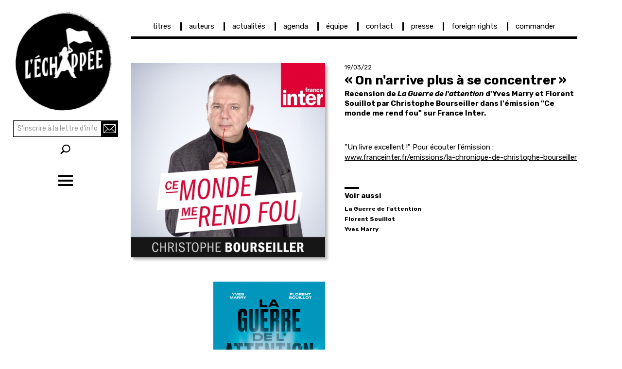

--- FILE ---
content_type: text/html; charset=UTF-8
request_url: https://www.lechappee.org/actualites/on-arrive-plus-a-se-concentrer
body_size: 6053
content:
<!DOCTYPE html>
<html  lang="fr" dir="ltr" prefix="content: http://purl.org/rss/1.0/modules/content/  dc: http://purl.org/dc/terms/  foaf: http://xmlns.com/foaf/0.1/  og: http://ogp.me/ns#  rdfs: http://www.w3.org/2000/01/rdf-schema#  schema: http://schema.org/  sioc: http://rdfs.org/sioc/ns#  sioct: http://rdfs.org/sioc/types#  skos: http://www.w3.org/2004/02/skos/core#  xsd: http://www.w3.org/2001/XMLSchema# ">
  <head>
    <meta charset="utf-8" />
<script async src="https://www.googletagmanager.com/gtag/js?id=UA-23761538-1"></script>
<script>window.dataLayer = window.dataLayer || [];function gtag(){dataLayer.push(arguments)};gtag("js", new Date());gtag("set", "developer_id.dMDhkMT", true);gtag("config", "UA-23761538-1", {"groups":"default","anonymize_ip":true,"page_placeholder":"PLACEHOLDER_page_path","allow_ad_personalization_signals":false});</script>
<link rel="canonical" href="https://www.lechappee.org/actualites/on-arrive-plus-a-se-concentrer" />
<meta name="Generator" content="Drupal 10 (https://www.drupal.org)" />
<meta name="MobileOptimized" content="width" />
<meta name="HandheldFriendly" content="true" />
<meta name="viewport" content="width=device-width, initial-scale=1.0" />
<link rel="icon" href="/sites/default/files/favicon-lechappee_0_0_0.png" type="image/png" />

    <title>« On n&#039;arrive plus à se concentrer » | Les Éditions L&#039;échappée</title>
    <link rel="stylesheet" media="all" href="/core/modules/system/css/components/align.module.css?t999iv" />
<link rel="stylesheet" media="all" href="/core/modules/system/css/components/fieldgroup.module.css?t999iv" />
<link rel="stylesheet" media="all" href="/core/modules/system/css/components/container-inline.module.css?t999iv" />
<link rel="stylesheet" media="all" href="/core/modules/system/css/components/clearfix.module.css?t999iv" />
<link rel="stylesheet" media="all" href="/core/modules/system/css/components/details.module.css?t999iv" />
<link rel="stylesheet" media="all" href="/core/modules/system/css/components/hidden.module.css?t999iv" />
<link rel="stylesheet" media="all" href="/core/modules/system/css/components/item-list.module.css?t999iv" />
<link rel="stylesheet" media="all" href="/core/modules/system/css/components/js.module.css?t999iv" />
<link rel="stylesheet" media="all" href="/core/modules/system/css/components/nowrap.module.css?t999iv" />
<link rel="stylesheet" media="all" href="/core/modules/system/css/components/position-container.module.css?t999iv" />
<link rel="stylesheet" media="all" href="/core/modules/system/css/components/reset-appearance.module.css?t999iv" />
<link rel="stylesheet" media="all" href="/core/modules/system/css/components/resize.module.css?t999iv" />
<link rel="stylesheet" media="all" href="/core/modules/system/css/components/system-status-counter.css?t999iv" />
<link rel="stylesheet" media="all" href="/core/modules/system/css/components/system-status-report-counters.css?t999iv" />
<link rel="stylesheet" media="all" href="/core/modules/system/css/components/system-status-report-general-info.css?t999iv" />
<link rel="stylesheet" media="all" href="/core/modules/system/css/components/tablesort.module.css?t999iv" />
<link rel="stylesheet" media="all" href="/modules/colorbox/styles/plain/colorbox_style.css?t999iv" />
<link rel="stylesheet" media="all" href="/modules/ds/css/ds-2col-stacked.css?t999iv" />
<link rel="stylesheet" media="all" href="/modules/webform/modules/webform_bootstrap/css/webform_bootstrap.css?t999iv" />
<link rel="stylesheet" media="all" href="//fonts.googleapis.com/css?family=Rubik:400,400i,500,500i,700,700i" />
<link rel="stylesheet" media="all" href="/themes/lechappee_less/dist/style.css?t999iv" />

    
  </head>
  <body class="exclude-node-title path-node page-node-type-article navbar-is-fixed-top has-glyphicons">
    <a href="#main-content" class="visually-hidden focusable skip-link">
      Aller au contenu principal
    </a>
    
      <div class="dialog-off-canvas-main-canvas" data-off-canvas-main-canvas>
              <header class="navbar navbar-default navbar-fixed-top" id="navbar" role="banner">
              <div class="container">
            <div class="navbar-header">
        
                          <button type="button" class="navbar-toggle" data-toggle="collapse" data-target="#navbar-collapse">
            <span class="sr-only">Toggle navigation</span>
            <span class="icon-bar"></span>
            <span class="icon-bar"></span>
            <span class="icon-bar"></span>
          </button>
              </div>

                    <div id="navbar-collapse" class="navbar-collapse collapse">
            <div class="region region-navigation-collapsible">
    <nav role="navigation" aria-labelledby="block-lechappee-less-main-menu-menu" id="block-lechappee-less-main-menu">
            
  <h2 class="visually-hidden" id="block-lechappee-less-main-menu-menu">Navigation principale</h2>
  

        
      <ul class="menu menu--main nav navbar-nav">
                      <li class="first">
                                        <a href="/titres" data-drupal-link-system-path="titres">titres</a>
              </li>
                      <li>
                                        <a href="/auteurs" data-drupal-link-system-path="auteurs">auteurs</a>
              </li>
                      <li>
                                        <a href="/actualites" data-drupal-link-system-path="actualites">actualités</a>
              </li>
                      <li>
                                        <a href="/agenda" data-drupal-link-system-path="agenda">agenda</a>
              </li>
                      <li>
                                        <a href="/equipe" data-drupal-link-system-path="node/56">équipe</a>
              </li>
                      <li>
                                        <a href="/contact" data-drupal-link-system-path="node/57">contact</a>
              </li>
                      <li>
                                        <a href="/presse" data-drupal-link-system-path="node/58">presse</a>
              </li>
                      <li>
                                        <a href="/foreign-rights" data-drupal-link-system-path="node/59">foreign rights</a>
              </li>
                      <li class="last">
                                        <a href="/commander" data-drupal-link-system-path="node/60">commander</a>
              </li>
        </ul>
  

  </nav>
  

  </div>

        </div>
                    </div>
          </header>
  
  <div role="main" class="main-container container js-quickedit-main-content">
    <div class="row">

            
                  <section class="col-sm-9">

                
                
                          <a id="main-content"></a>
            <div class="region region-content">
    <div data-drupal-messages-fallback class="hidden"></div>    <h1 class="page-header"></h1>

  <div data-history-node-id="1469" class="node node--type-article node--view-mode-full ds-2col-stacked clearfix" typeof="schema:Article">

  

  <div class="group-header">
    
  </div>

  <div class="group-left">
    
            <div class="field field--name-field-ouvrage-image-vignette field--type-image field--label-hidden field--item">
<a href="https://www.lechappee.org/sites/default/files/styles/image_colorbox/public/articles-agendas/319121611872160.jpg?itok=Ggk08ThW" aria-label="{&quot;alt&quot;:&quot;&quot;}" role="button"  title="" data-colorbox-gallery="gallery-article-1469-HhNoUndefw0" class="colorbox" aria-controls="colorbox-y71CSe4hctE" data-cbox-img-attrs="{&quot;alt&quot;:&quot;&quot;}"><img id="colorbox-y71CSe4hctE" src="/sites/default/files/styles/image_principale_actualite/public/articles-agendas/319121611872160.jpg?itok=aZ7Wawiy" width="500" height="500" alt="" loading="lazy" typeof="foaf:Image" class="img-responsive" />

</a>
</div>
            <div  class="field--name-field-images-additionnelles">
        
                          <span  class="field-item" >
      
<a href="https://www.lechappee.org/sites/default/files/styles/image_colorbox/public/articles-agendas/laguerredelattention_23.png?itok=hcYA72tG" aria-label="{&quot;alt&quot;:&quot;&quot;}" role="button"  title="" data-colorbox-gallery="gallery-article-1469-HhNoUndefw0" class="colorbox" aria-controls="colorbox-yNCdtueZ_1o" data-cbox-img-attrs="{&quot;alt&quot;:&quot;&quot;}"><img id="colorbox-yNCdtueZ_1o" src="/sites/default/files/styles/vignette_image_additionnelle/public/articles-agendas/laguerredelattention_23.png?itok=rjfx0sx6" width="230" height="338" alt="" loading="lazy" typeof="foaf:Image" class="img-responsive" />

</a>
</span>
      
  
    </div>


  </div>

  <div class="group-right">
    
            <div class="field field--name-field-date field--type-datetime field--label-hidden field--item">19/03/22</div>
      
            <div class="field field--name-node-title field--type-ds field--label-hidden field--item"><h1 class="page-title">
  «  On n&#039;arrive plus à se concentrer »
</h1>
</div>
      
            <div class="field field--name-field-ouvrage-sous-titre field--type-text-long field--label-hidden field--item"><p><strong>Recension de <em>La Guerre de l'attention </em>d'Yves Marry et Florent Souillot<em> </em>par Christophe Bourseiller dans l'émission "Ce monde me rend fou" sur France Inter.</strong></p>
</div>
      
            <div class="field field--name-field-texte field--type-text-with-summary field--label-hidden field--item"><p>"Un livre excellent !" Pour écouter l'émission : <a href="https://www.franceinter.fr/emissions/la-chronique-de-christophe-bourseiller" target="_blank">www.franceinter.fr/emissions/la-chronique-de-christophe-bourseiller</a></p>
</div>
      
<div  class="groupe-liens">
  <label>Voir aussi</label>
    
      <div class="field field--name-field-lien-ouvrage field--type-entity-reference field--label-hidden field--items">
              <div class="field--item"><a href="/collections/pour-en-finir-avec/la-guerre-de-attention" hreflang="fr">La Guerre de l&#039;attention</a></div>
          </div>
  
      <div class="field field--name-field-lien-auteur field--type-entity-reference field--label-hidden field--items">
              <div class="field--item"><div data-history-node-id="1287" class="node node--type-auteur node--view-mode-auteur-nom-complet ds-1col clearfix">

  

  
<span  class="nom-auteur">
        
                          <span  class="auteur-prenom" >
      Florent</span>
      
  

    
                          <span  class="auteur-nom" >
        <a href="/auteurs/florent-souillot" hreflang="fr">Souillot</a>
</span>
      
  


  </span>

</div>

</div>
              <div class="field--item"><div data-history-node-id="1286" class="node node--type-auteur node--view-mode-auteur-nom-complet ds-1col clearfix">

  

  
<span  class="nom-auteur">
        
                          <span  class="auteur-prenom" >
      Yves</span>
      
  

    
                          <span  class="auteur-nom" >
        <a href="/auteurs/yves-marry" hreflang="fr">Marry</a>
</span>
      
  


  </span>

</div>

</div>
          </div>
  
  </div>
  </div>

  <div class="group-footer">
    
  </div>

</div>



  </div>

              </section>

                              <aside class="col-sm-3" role="complementary">
              <div class="region region-sidebar-first">
          <a class="logo navbar-btn pull-left" href="/" title="Home" rel="home">
      <img src="/sites/default/files/logo-editions-l-echappee_0_0.png" alt="Home" />
    </a>
        <a class="name navbar-brand" href="/" title="Home" rel="home">Les Éditions L&#039;échappée</a>
    <section id="block-newsletter-2" class="newsletter-bloc block block-block-content block-block-content34ce8114-41c7-4ac5-a4b1-673386479450 clearfix">
  
    

      
            <div class="field field--name-body field--type-text-with-summary field--label-hidden field--item"><form action="https://357eebb4.sibforms.com/serve/[base64]" id="sib-form" method="POST">
<div class="input-group">
<input autocomplete="off" class="form-control" data-required="true" id="EMAIL" name="EMAIL" placeholder="S'inscrire à la lettre d'information" required type="text"><span class="input-group-btn"><button class="button js-form-submit form-submit btn-primary btn icon-only" form="sib-form" type="submit" value="OK"><span class="sr-only">S'inscrire</span></button></span></div>
<div class="description help-block" id="edit-keys--description">Renseignez votre adresse mail</div>
<input name="email_address_check" style="display:none;" type="text" value>
<input name="locale" type="hidden" value="fr">
<input name="html_type" type="hidden" value="simple"></form>
</div>
      
  </section>

<div class="search-block-form block block-search block-search-form-block" data-drupal-selector="search-block-form" id="block-lechappee-less-search" role="search">
  
      <h2 class="visually-hidden">Rechercher</h2>
    
      <form action="/search/node" method="get" id="search-block-form" accept-charset="UTF-8">
  <div class="form-item js-form-item form-type-search js-form-type-search form-item-keys js-form-item-keys form-no-label form-group">
      <label for="edit-keys" class="control-label sr-only">Recherche</label>
  
  
  <div class="input-group"><input title="Indiquer les termes à rechercher" data-drupal-selector="edit-keys" class="form-search form-control" placeholder="Recherche" type="search" id="edit-keys" name="keys" value="" size="15" maxlength="128" /><span class="input-group-btn"><button type="submit" value="Recherche" class="button js-form-submit form-submit btn-primary btn icon-only"><span class="sr-only">Recherche</span><span class="icon glyphicon glyphicon-search" aria-hidden="true"></span></button></span></div>

  
  
      <div id="edit-keys--description" class="description help-block">
      Indiquer les termes à rechercher
    </div>
  </div>
<div class="form-actions form-group js-form-wrapper form-wrapper" data-drupal-selector="edit-actions" id="edit-actions"></div>

</form>

  </div>
<nav role="navigation" aria-labelledby="block-menulateral-menu" id="block-menulateral">
            
  <h2 class="visually-hidden" id="block-menulateral-menu">Menu latéral</h2>
  

        
      <ul class="menu menu--menu-lateral nav">
                      <li class="first">
                                        <a href="/titres/a-paraitre" data-drupal-link-system-path="titres/a-paraitre">à paraître</a>
              </li>
                      <li>
                                        <a href="/collections/hors-collection" data-drupal-link-system-path="taxonomy/term/1">hors collection</a>
              </li>
                      <li>
                                        <a href="/collections/pour-en-finir-avec" data-drupal-link-system-path="taxonomy/term/4">pour en finir avec</a>
              </li>
                      <li>
                                        <a href="/collections/versus" data-drupal-link-system-path="taxonomy/term/5">versus</a>
              </li>
                      <li>
                                        <a href="/collections/le-pas-de-cote" data-drupal-link-system-path="taxonomy/term/2">le pas de côté</a>
              </li>
                      <li>
                                        <a href="/collections/frankenstein" data-drupal-link-system-path="taxonomy/term/7">frankenstein</a>
              </li>
                      <li>
                                        <a href="/collections/negatif" data-drupal-link-system-path="taxonomy/term/6">négatif</a>
              </li>
                      <li>
                                        <a href="/collections/illusio" data-drupal-link-system-path="taxonomy/term/16">illusio</a>
              </li>
                      <li>
                                        <a href="/collections/la-librairie-de-guy-debord" data-drupal-link-system-path="taxonomy/term/14">la librairie de Guy Debord</a>
              </li>
                      <li>
                                        <a href="/collections/dans-le-feu-de-l-action" data-drupal-link-system-path="taxonomy/term/3">dans le feu de l’action</a>
              </li>
                      <li>
                                        <a href="/collections/lampe-tempete" data-drupal-link-system-path="taxonomy/term/8">lampe-tempête</a>
              </li>
                      <li>
                                        <a href="/collections/critique-litteraire" data-drupal-link-system-path="taxonomy/term/19">critique littéraire</a>
              </li>
                      <li>
                                        <a href="/collections/action-graphique" data-drupal-link-system-path="taxonomy/term/9">action graphique</a>
              </li>
                      <li>
                                        <a href="/collections/le-peuple-du-livre" data-drupal-link-system-path="taxonomy/term/17">le peuple du livre</a>
              </li>
                      <li>
                                        <a href="/collections/poche" data-drupal-link-system-path="taxonomy/term/15">poche</a>
              </li>
                      <li>
                                        <a href="/collections/brasero" data-drupal-link-system-path="taxonomy/term/20">brasero</a>
              </li>
                      <li class="last">
                                        <a href="/collections/paris-perdu" data-drupal-link-system-path="taxonomy/term/21">Paris perdu</a>
              </li>
        </ul>
  

  </nav>

  </div>

            <button type="button" class="lateral-toggle">
              <span class="icon-bar"></span>
              <span class="icon-bar"></span>
              <span class="icon-bar"></span>
            </button>
          </aside>
              
                </div>
  </div>

    <footer class="footer container" role="contentinfo">


      <div class="footer-top container" role="contentinfo">
        <div class="region region-footer-top">
    <section id="block-reseauxsociaux-2" class="reseauxsociaux-bloc block block-block-content block-block-contentf3e4e99d-9ffa-4843-a30e-571d1da79236 clearfix">
  
    

      
            <div class="field field--name-body field--type-text-with-summary field--label-hidden field--item"><p><img alt="pas de réseaux sociaux !" data-entity-type data-entity-uuid src="https://www.lechappee.org/sites/default/files/pdf-ouvrages/reseaux-sociaux.png"></p>
</div>
      
  </section>


  </div>

    </div>
  
      <div class="footer-bottom container" role="contentinfo">
        <div class="region region-footer-bottom">
    <section id="block-diffusiondistribution-2" class="diffusiondistribution-bloc block block-block-content block-block-content001fc8a5-5180-4073-bb21-64dc127f5ecc clearfix">
  
    

      
            <div class="field field--name-body field--type-text-with-summary field--label-hidden field--item"><p><u>Diffusion - distribution</u></p>
<p><span class="semi-bold">Belles Lettres Diffusion Distribution</span><br>
25 rue du Général Leclerc | 92270&nbsp;Le&nbsp;Kremlin&nbsp;Bicêtre<br>
Tél. 01 45 15 19 70 | Fax.&nbsp;01&nbsp;45&nbsp;15&nbsp;19&nbsp;80<br>
<a href="http://www.bldd.fr" target="_blank" title="Belles Lettres Diffusion Distribution">www.bldd.fr</a></p>
</div>
      
  </section>


  </div>

    </div>
  
    </footer>


  </div>

    
    <script type="application/json" data-drupal-selector="drupal-settings-json">{"path":{"baseUrl":"\/","pathPrefix":"","currentPath":"node\/1469","currentPathIsAdmin":false,"isFront":false,"currentLanguage":"fr"},"pluralDelimiter":"\u0003","suppressDeprecationErrors":true,"google_analytics":{"account":"UA-23761538-1","trackOutbound":true,"trackMailto":true,"trackTel":true,"trackDownload":true,"trackDownloadExtensions":"7z|aac|arc|arj|asf|asx|avi|bin|csv|doc(x|m)?|dot(x|m)?|exe|flv|gif|gz|gzip|hqx|jar|jpe?g|js|mp(2|3|4|e?g)|mov(ie)?|msi|msp|pdf|phps|png|ppt(x|m)?|pot(x|m)?|pps(x|m)?|ppam|sld(x|m)?|thmx|qtm?|ra(m|r)?|sea|sit|tar|tgz|torrent|txt|wav|wma|wmv|wpd|xls(x|m|b)?|xlt(x|m)|xlam|xml|z|zip","trackColorbox":true},"bootstrap":{"forms_has_error_value_toggle":1,"modal_animation":1,"modal_backdrop":"true","modal_focus_input":1,"modal_keyboard":1,"modal_select_text":1,"modal_show":1,"modal_size":"","popover_enabled":1,"popover_animation":1,"popover_auto_close":1,"popover_container":"body","popover_content":"","popover_delay":"0","popover_html":0,"popover_placement":"right","popover_selector":"","popover_title":"","popover_trigger":"click"},"ajaxTrustedUrl":{"\/search\/node":true},"field_group":{"html_element":{"mode":"auteur_nom_complet","context":"view","settings":{"label":"Groupe Titre","classes":"nom-auteur","id":"","element":"span","show_label":false,"label_element":"h3","attributes":"","effect":"none","speed":"fast"}}},"colorbox":{"transition":"none","speed":350,"opacity":0.4,"slideshow":false,"slideshowAuto":true,"slideshowSpeed":2500,"slideshowStart":"start slideshow","slideshowStop":"stopper le diaporama","current":"{current} sur {total}","previous":"\u00ab Pr\u00e9c.","next":"Suivant \u00bb","close":"Fermer","overlayClose":true,"returnFocus":true,"maxWidth":"90%","maxHeight":"90%","initialWidth":"300","initialHeight":"100","fixed":true,"scrolling":true,"mobiledetect":true,"mobiledevicewidth":"480px"},"user":{"uid":0,"permissionsHash":"e445cb659b11db257111ec08ca95d9a596eb2bcddc782c4a736c3febd8f843f3"}}</script>
<script src="/core/assets/vendor/jquery/jquery.min.js?v=3.7.1"></script>
<script src="/core/assets/vendor/underscore/underscore-min.js?v=1.13.7"></script>
<script src="/core/assets/vendor/once/once.min.js?v=1.0.1"></script>
<script src="/sites/default/files/languages/fr_UWrrnU-iUWZkfuMWlRkDo2nS6gOAiE9pNGRWE_u00W4.js?t999iv"></script>
<script src="/core/misc/drupalSettingsLoader.js?v=10.5.6"></script>
<script src="/core/misc/drupal.js?v=10.5.6"></script>
<script src="/core/misc/drupal.init.js?v=10.5.6"></script>
<script src="/themes/bootstrap/js/drupal.bootstrap.js?t999iv"></script>
<script src="/themes/bootstrap/js/attributes.js?t999iv"></script>
<script src="/themes/bootstrap/js/theme.js?t999iv"></script>
<script src="/themes/bootstrap/js/popover.js?t999iv"></script>
<script src="/libraries/colorbox/jquery.colorbox-min.js?v=10.5.6"></script>
<script src="/modules/colorbox/js/colorbox.js?v=10.5.6"></script>
<script src="/modules/colorbox/styles/plain/colorbox_style.js?v=10.5.6"></script>
<script src="/modules/google_analytics/js/google_analytics.js?v=10.5.6"></script>
<script src="/themes/lechappee_less/bootstrap/js/affix.js?t999iv"></script>
<script src="/themes/lechappee_less/bootstrap/js/alert.js?t999iv"></script>
<script src="/themes/lechappee_less/bootstrap/js/button.js?t999iv"></script>
<script src="/themes/lechappee_less/bootstrap/js/carousel.js?t999iv"></script>
<script src="/themes/lechappee_less/bootstrap/js/collapse.js?t999iv"></script>
<script src="/themes/lechappee_less/bootstrap/js/dropdown.js?t999iv"></script>
<script src="/themes/lechappee_less/bootstrap/js/modal.js?t999iv"></script>
<script src="/themes/lechappee_less/bootstrap/js/tooltip.js?t999iv"></script>
<script src="/themes/lechappee_less/bootstrap/js/popover.js?t999iv"></script>
<script src="/themes/lechappee_less/bootstrap/js/scrollspy.js?t999iv"></script>
<script src="/themes/lechappee_less/bootstrap/js/tab.js?t999iv"></script>
<script src="/themes/lechappee_less/bootstrap/js/transition.js?t999iv"></script>
<script src="/themes/lechappee_less/js/scripts.js?t999iv"></script>
<script src="/modules/webform/js/webform.behaviors.js?v=10.5.6"></script>
<script src="/core/misc/states.js?v=10.5.6"></script>
<script src="/themes/bootstrap/js/misc/states.js?t999iv"></script>
<script src="/modules/webform/js/webform.states.js?v=10.5.6"></script>
<script src="/modules/webform/modules/webform_bootstrap/js/webform_bootstrap.states.js?v=10.5.6"></script>

  </body>
</html>
